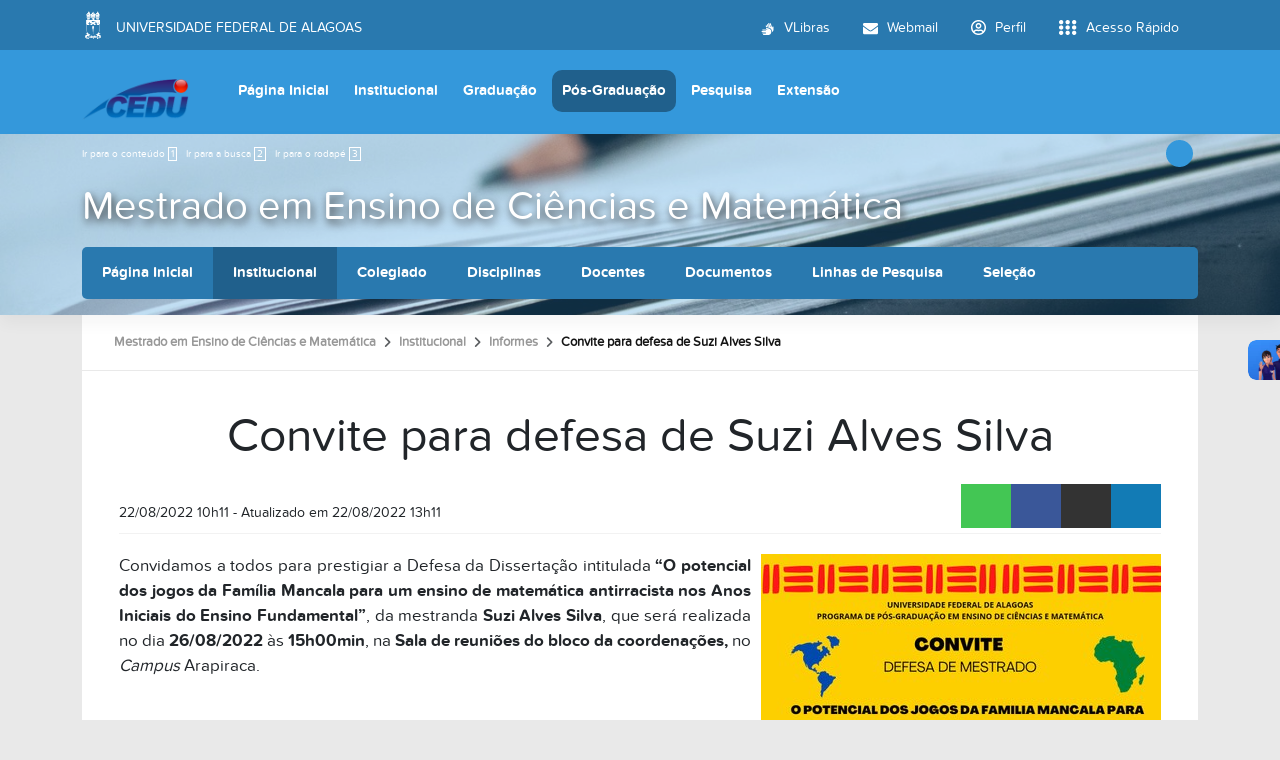

--- FILE ---
content_type: text/html;charset=utf-8
request_url: https://cedu.ufal.br/pt-br/pos-graduacao/mestrado-em-ensino-de-ciencias-e-matematica/institucional/informes/convite-para-defesa-de-suzi-alves-silva?set_language=pt-br
body_size: 9044
content:
<!DOCTYPE html>
<html class="h-100" lang="pt-br">
<head><meta http-equiv="Content-Type" content="text/html; charset=UTF-8">
	<title>Convite para defesa de Suzi Alves Silva — Centro de Educação</title>
	<meta name="viewport" content="width=device-width, initial-scale=1.0">

	<link rel="shortcut icon" href="/++theme++ufal.tema.unidade/++plone++ufalprofile/favicons/favicon.ico">
    <link rel="apple-touch-icon" sizes="57x57" href="/++theme++ufal.tema.unidade/++plone++ufalprofile/favicons/apple-touch-icon-57x57.png">
    <link rel="apple-touch-icon" sizes="114x114" href="/++theme++ufal.tema.unidade/++plone++ufalprofile/favicons/apple-touch-icon-114x114.png">
    <link rel="apple-touch-icon" sizes="72x72" href="/++theme++ufal.tema.unidade/++plone++ufalprofile/favicons/apple-touch-icon-72x72.png">
    <link rel="apple-touch-icon" sizes="144x144" href="/++theme++ufal.tema.unidade/++plone++ufalprofile/favicons/apple-touch-icon-144x144.png">
    <link rel="apple-touch-icon" sizes="60x60" href="/++theme++ufal.tema.unidade/++plone++ufalprofile/favicons/apple-touch-icon-60x60.png">
    <link rel="apple-touch-icon" sizes="120x120" href="/++theme++ufal.tema.unidade/++plone++ufalprofile/favicons/apple-touch-icon-120x120.png">
    <link rel="apple-touch-icon" sizes="76x76" href="/++theme++ufal.tema.unidade/++plone++ufalprofile/favicons/apple-touch-icon-76x76.png">
    <link rel="apple-touch-icon" sizes="152x152" href="/++theme++ufal.tema.unidade/++plone++ufalprofile/favicons/apple-touch-icon-152x152.png">
    <link rel="icon" type="image/png" href="/++theme++ufal.tema.unidade/++plone++ufalprofile/favicons/favicon-192x192.png" sizes="192x192">
    <link rel="icon" type="image/png" href="/++theme++ufal.tema.unidade/++plone++ufalprofile/favicons/favicon-160x160.png" sizes="160x160">
    <link rel="icon" type="image/png" href="/++theme++ufal.tema.unidade/++plone++ufalprofile/favicons/favicon-96x96.png" sizes="96x96">
    <link rel="icon" type="image/png" href="/++theme++ufal.tema.unidade/++plone++ufalprofile/favicons/favicon-16x16.png" sizes="16x16">
    <link rel="icon" type="image/png" href="/++theme++ufal.tema.unidade/++plone++ufalprofile/favicons/favicon-32x32.png" sizes="32x32">
    <meta name="msapplication-TileColor" content="#CE0000">
    <meta name="msapplication-TileImage" content="++plone++ufalprofile/favicons/mstile-144x144.png">
    <meta name="msapplication-square70x70logo" content="++plone++ufalprofile/favicons/mstile-70x70.png">
    <meta name="msapplication-square150x150logo" content="++plone++ufalprofile/favicons/mstile-150x150.png">
    <meta name="msapplication-wide310x150logo" content="++plone++ufalprofile/favicons/mstile-310x150.png">
    <meta name="msapplication-square310x310logo" content="++plone++ufalprofile/favicons/mstile-310x130.png">

<meta charset="utf-8"><meta name="twitter:card" content="summary"><meta property="og:site_name" content="Centro de Educação"><meta property="og:title" content="Convite para defesa de Suzi Alves Silva"><meta property="og:type" content="website"><meta property="og:description" content=""><meta property="og:url" content="https://cedu.ufal.br/pt-br/pos-graduacao/mestrado-em-ensino-de-ciencias-e-matematica/institucional/informes/convite-para-defesa-de-suzi-alves-silva"><meta property="og:image" content="https://cedu.ufal.br/pt-br/pos-graduacao/mestrado-em-ensino-de-ciencias-e-matematica/institucional/informes/convite-para-defesa-de-suzi-alves-silva/@@images/image-1200-e5d8340b445c06749b14de804507f0d1.jpeg"><meta property="og:image:width" content="1080"><meta property="og:image:height" content="1080"><meta property="og:image:type" content="image/jpeg"><meta name="viewport" content="width=device-width, initial-scale=1.0"><meta property="og:title" content="Convite para defesa de Suzi Alves Silva"><meta property="og:type" content="article"><meta property="og:url" content="https://cedu.ufal.br/pt-br/pos-graduacao/mestrado-em-ensino-de-ciencias-e-matematica/institucional/informes/convite-para-defesa-de-suzi-alves-silva"><meta property="og:image:type" content="image/jpeg"><meta property="og:image" itemprop="image" content="https://cedu.ufal.br/pt-br/pos-graduacao/mestrado-em-ensino-de-ciencias-e-matematica/institucional/informes/convite-para-defesa-de-suzi-alves-silva/@@images/image-300-4175780749076876c50cba32d94d91e6.jpeg"><meta property="og:image:width" content="300"><meta property="og:image:height" content="300"><meta property="og:description" content=""><meta property="og:locale" content="pt_BR"><meta name="twitter:card" content="summary"><meta name="twitter:title" content="Convite para defesa de Suzi Alves Silva"><meta name="twitter:description" content=""><meta name="twitter:image" content="https://cedu.ufal.br/pt-br/pos-graduacao/mestrado-em-ensino-de-ciencias-e-matematica/institucional/informes/convite-para-defesa-de-suzi-alves-silva/@@images/image-400-8f37b6835372152b1fc4c03fa8596885.jpeg"><meta name="generator" content="Plone - https://plone.org/"><link rel="canonical" href="https://cedu.ufal.br/pt-br/pos-graduacao/mestrado-em-ensino-de-ciencias-e-matematica/institucional/informes/convite-para-defesa-de-suzi-alves-silva"><link rel="mask-icon" href="https://cedu.ufal.br/pt-br/favicon.ico"><link href="https://cedu.ufal.br/pt-br/@@search" rel="search" title="Buscar neste site"><link data-bundle="multilingual" href="https://cedu.ufal.br/++webresource++f30a16e6-dac4-5f5f-a036-b24364abdfc8/++resource++plone.app.multilingual.stylesheet/multilingual.css" media="all" rel="stylesheet" type="text/css"><link data-bundle="plone-fullscreen" href="https://cedu.ufal.br/++webresource++ac83a459-aa2c-5a45-80a9-9d3e95ae0847/++plone++static/plone-fullscreen/fullscreen.css" media="all" rel="stylesheet" type="text/css"><link data-bundle="ufalprofile" href="https://cedu.ufal.br/++webresource++bd356ff7-0ed7-522b-8443-56a8b2762624/++plone++ufalprofile/build/profile.css" media="all" rel="stylesheet" type="text/css"><link data-bundle="diazo" href="https://cedu.ufal.br/++webresource++3e323ac5-7817-5b48-8bb3-bc231faff228/++theme++ufal.tema.unidade/css/unidade.min.css" media="all" rel="stylesheet" type="text/css"><style>:root{
--ufal-un-main: #3498DB;
--ufal-un-secondary: #2979af;
--ufal-un-link: #fff;
--ufal-un-third: #20608c;
}</style><script data-bundle="plone-fullscreen" integrity="sha384-yAbXscL0aoE/0AkFhaGNz6d74lDy9Cz7PXfkWNqRnFm0/ewX0uoBBoyPBU5qW7Nr" src="https://cedu.ufal.br/++webresource++6aa4c841-faf5-51e8-8109-90bd97e7aa07/++plone++static/plone-fullscreen/fullscreen.js"></script><script data-bundle="plone" integrity="sha384-T7C7Yovbvi1N4mUURIMkSdCYiheVGEeinkE0BbENGVeMKaPPPcwZk3djZfMKOEq/" src="https://cedu.ufal.br/++webresource++34f34eab-a19d-533e-a464-ddf672c6f922/++plone++static/bundle-plone/bundle.min.js"></script><script data-bundle="ufalprofile" integrity="sha384-OiqS2gltSQCMIYEFvwjugMdpwkdagZO63ygbGa9MojlrDqAn6s/SZVUO/3A4FkOS" src="https://cedu.ufal.br/++webresource++eac9e2b8-6141-5f53-921f-16edcd25dd85/++plone++ufalprofile/build/profile.js"></script><script data-bundle="diazo" integrity="sha384-7jHNkN199+cgX4oYpIbixR23HgaHcnimh3f5bSEjNSkndb+EeA81tJtMx5N+rf2d" src="https://cedu.ufal.br/++webresource++e48ab131-dfbd-59e0-8220-715b27a377cc/++theme++ufal.tema.unidade/js/unidade.js"></script></head>
<body id="visual-portal-wrapper" class="course-layout col-content frontend icons-off portaltype-ufal-noticia section-pos-graduacao site-pt-br subsection-mestrado-em-ensino-de-ciencias-e-matematica subsection-mestrado-em-ensino-de-ciencias-e-matematica-institucional subsection-mestrado-em-ensino-de-ciencias-e-matematica-institucional-informes template-view thumbs-on userrole-anonymous viewpermission-view" dir="ltr" data-base-url="https://cedu.ufal.br/pt-br/pos-graduacao/mestrado-em-ensino-de-ciencias-e-matematica/institucional/informes/convite-para-defesa-de-suzi-alves-silva" data-view-url="https://cedu.ufal.br/pt-br/pos-graduacao/mestrado-em-ensino-de-ciencias-e-matematica/institucional/informes/convite-para-defesa-de-suzi-alves-silva" data-portal-url="https://cedu.ufal.br" data-i18ncatalogurl="https://cedu.ufal.br/plonejsi18n" data-pat-pickadate='{"date": {"selectYears": 200}, "time": {"interval": 5 } }' data-pat-plone-modal='{"actionOptions": {"displayInModal": false}}'><section id="portal-toolbar"></section><div class="outer-wrapper flex-grow-1 d-flex flex-column">
        <div id="header">
            <div class="container">
                <div class="row">
                    <div class="col-12">
                        <div class="site-actions">
                            
                            
                            
                        </div>
                    </div>
                </div>
                <div class="row">
                    <div class="col-12">
                        <div class="navigation">
                            <div class="identification me-4">
                                <a id="portal-logo" title="Centro de Educação" href="https://cedu.ufal.br/pt-br">
                                    <div id="portal-title">
  <img alt="Centro de Educação" src="https://cedu.ufal.br/@@site-logo/cedu.png" title="Centro de Educação"></div>
                                <div id="portal-abbr">CEDU</div></a>
                            </div>
                            <div class="toggles d-none">
                                <button class="navToggle" type="button" aria-label="Expandir Menu" aria-controls="mainNavDropDown" aria-expanded="false">
                                    <i class="fa-solid fa-bars" aria-hidden="true"></i>
                                </button>
                                <button class="searchToggle" data-bs-toggle="modal" data-bs-target="#searchModal" aria-label="Buscar">
                                    <i class="fa fa-search" aria-hidden="true"></i>
                                </button>
                            </div>
                            <div class="siteNav mainNav pat-navigationmarker" id="mainNavDropDown">
                                <ul>
    <li class="index_html nav-item"><a href="https://cedu.ufal.br/pt-br" class="state-None nav-link">Página Inicial</a></li><li class="institucional has_subtree nav-item"><a href="https://cedu.ufal.br/pt-br/institucional" class="state-published nav-link" aria-haspopup="true">Institucional</a><input id="navitem-institucional" type="checkbox" class="opener"><label for="navitem-institucional" role="button" aria-label="Institucional"></label><ul class="has_subtree dropdown"><li class="historico nav-item"><a href="https://cedu.ufal.br/pt-br/institucional/historico" class="state-published nav-link">Histórico</a></li><li class="equipe nav-item"><a href="https://cedu.ufal.br/pt-br/institucional/equipe" class="state-published nav-link">Estrutura Administrativa</a></li><li class="estrutura-fisica nav-item"><a href="https://cedu.ufal.br/pt-br/institucional/estrutura-fisica" class="state-published nav-link">Estrutura física</a></li><li class="biblioteca nav-item"><a href="https://cedu.ufal.br/pt-br/institucional/biblioteca" class="state-published nav-link">Biblioteca</a></li><li class="agendamento-de-salas nav-item"><a href="https://cedu.ufal.br/pt-br/institucional/agendamento-de-salas" class="state-published nav-link">Agendamento de salas</a></li><li class="documentos nav-item"><a href="https://cedu.ufal.br/pt-br/institucional/documentos" class="state-published nav-link">Documentos</a></li><li class="plano-de-desenvolvimento-da-unidade-pdu nav-item"><a href="https://cedu.ufal.br/pt-br/institucional/plano-de-desenvolvimento-da-unidade-pdu" class="state-published nav-link">Plano de Desenvolvimento da Unidade (PDU 2024-2027)</a></li><li class="informes nav-item"><a href="https://cedu.ufal.br/pt-br/institucional/informes" class="state-published nav-link">Notícias</a></li><li class="contato nav-item"><a href="https://cedu.ufal.br/pt-br/institucional/contato" class="state-published nav-link">Contato</a></li></ul></li><li class="graduacao has_subtree nav-item"><a href="https://cedu.ufal.br/pt-br/graduacao" class="state-published nav-link" aria-haspopup="true">Graduação</a><input id="navitem-graduacao" type="checkbox" class="opener"><label for="navitem-graduacao" role="button" aria-label="Graduação"></label><ul class="has_subtree dropdown"><li class="pedagogia nav-item"><a href="https://cedu.ufal.br/pt-br/graduacao/pedagogia" class="state-published nav-link">Pedagogia</a></li><li class="pedagogia-a-distancia nav-item"><a href="https://cedu.ufal.br/pt-br/graduacao/pedagogia-a-distancia" class="state-published nav-link">Pedagogia a Distancia</a></li><li class="licenciaturas nav-item"><a href="https://cedu.ufal.br/pt-br/graduacao/licenciaturas" class="state-published nav-link">Licenciaturas</a></li></ul></li><li class="pos-graduacao has_subtree nav-item"><a href="https://cedu.ufal.br/pt-br/pos-graduacao" class="state-published nav-link" aria-haspopup="true">Pós-Graduação</a><input id="navitem-pos-graduacao" type="checkbox" class="opener"><label for="navitem-pos-graduacao" role="button" aria-label="Pós-Graduação"></label><ul class="has_subtree dropdown"><li class="mestrado-e-doutorado-em-educacao nav-item"><a href="https://cedu.ufal.br/pt-br/pos-graduacao/mestrado-e-doutorado-em-educacao" class="state-published nav-link">Mestrado em Educação</a></li><li class="mestrado-em-ensino-de-ciencias-e-matematica nav-item"><a href="https://cedu.ufal.br/pt-br/pos-graduacao/mestrado-em-ensino-de-ciencias-e-matematica" class="state-published nav-link">Mestrado em Ensino de Ciências e Matemática</a></li><li class="doutorado-em-rede-renoen nav-item"><a href="https://cedu.ufal.br/pt-br/pos-graduacao/doutorado-em-rede-renoen" class="state-published nav-link">Doutorado em Rede (RENOEN)</a></li></ul></li><li class="pesquisa has_subtree nav-item"><a href="https://cedu.ufal.br/pt-br/pesquisa" class="state-published nav-link" aria-haspopup="true">Pesquisa</a><input id="navitem-pesquisa" type="checkbox" class="opener"><label for="navitem-pesquisa" role="button" aria-label="Pesquisa"></label><ul class="has_subtree dropdown"><li class="coordenacao-de-pesquisa nav-item"><a href="https://cedu.ufal.br/pt-br/pesquisa/coordenacao-de-pesquisa" class="state-published nav-link">Coordenação de Pesquisa</a></li><li class="grupos-de-pesquisa nav-item"><a href="https://cedu.ufal.br/pt-br/pesquisa/grupos-de-pesquisa" class="state-published nav-link">Grupos de Pesquisa</a></li><li class="pibic nav-item"><a href="https://cedu.ufal.br/pt-br/pesquisa/pibic" class="state-published nav-link">Pibic</a></li><li class="solicitacao-de-assinatura-folha-de-rosto-plataforma-brasil nav-item"><a href="https://cedu.ufal.br/pt-br/pesquisa/solicitacao-de-assinatura-folha-de-rosto-plataforma-brasil" class="state-published nav-link">Solicitação de assinatura Folha de Rosto (Plataforma Brasil)</a></li><li class="1-1_-_manual_pesquisador_-_versao_3-3.pdf nav-item"><a href="https://cedu.ufal.br/pt-br/pesquisa/1-1_-_manual_pesquisador_-_versao_3-3.pdf/view" class="state- nav-link">Manual do(a) Pesquisador(a)</a></li><li class="comite-de-etica-em-pesquisa-ufal nav-item"><a href="https://cedu.ufal.br/pt-br/pesquisa/comite-de-etica-em-pesquisa-ufal" class="state-published nav-link">Comitê de Ética em Pesquisa - UFAL</a></li></ul></li><li class="extensao has_subtree nav-item"><a href="https://cedu.ufal.br/pt-br/extensao" class="state-published nav-link" aria-haspopup="true">Extensão</a><input id="navitem-extensao" type="checkbox" class="opener"><label for="navitem-extensao" role="button" aria-label="Extensão"></label><ul class="has_subtree dropdown"><li class="projetos nav-item"><a href="https://cedu.ufal.br/pt-br/extensao/projetos" class="state-published nav-link">Lista de Projetos</a></li><li class="formularios nav-item"><a href="https://cedu.ufal.br/pt-br/extensao/formularios" class="state-published nav-link">Formulários</a></li><li class="universidade-e-sociedade nav-item"><a href="https://cedu.ufal.br/pt-br/extensao/universidade-e-sociedade" class="state-published nav-link">Universidade e Sociedade</a></li></ul></li>
  </ul>
                                <a href="/++theme++ufal.tema.unidade/" class="close" title="Fechar menu">
                                    <span class="fa fa-times" aria-hidden="true"></span>
                                </a>
                                <div class="toggles align-self-center me-2">
                                    <button class="searchToggle d-none d-lg-block" data-bs-toggle="modal" data-bs-target="#searchModal" aria-label="Buscar">
                                        <i class="fa fa-search" aria-hidden="true"></i>
                                    </button>
                                </div>                                
                            </div>
                        </div>
                    </div>
                </div>
            </div>
        </div>

        <div id="course-header" style="background-image:url(https://cedu.ufal.br/pt-br/pos-graduacao/mestrado-em-ensino-de-ciencias-e-matematica/@@download-capa)">
            <div class="container">
                <div class="row">
                    <div class="col-12 d-flex">
                        <ul id="accessibility">
                            <li>
                                <a accesskey="1" href="#content" id="link-conteudo">
                                    Ir para o conteúdo
                                    <span>1</span>
                                </a>
                            </li>
                            <li>
                                <a accesskey="2" href="#searchGadget_form" class="searchToggle" id="link-buscar">
                                    Ir para a busca
                                    <span>2</span>
                                </a>
                            </li>
                            <li>
                                <a accesskey="3" href="#footer" id="link-rodape">
                                    Ir para o rodapé
                                    <span>3</span>
                                </a>
                            </li>
                        </ul>
                        <a href="https://sistemas.ufal.br/cas/login?service=https%3A%2F%2Fcedu.ufal.br%2Fcas_login%3Fcame_from%3Dhttps%3A%2F%2Fcedu.ufal.br%2Fpt-br%2Fpos-graduacao%2Fmestrado-em-ensino-de-ciencias-e-matematica%2Finstitucional%2Finformes%2Fconvite-para-defesa-de-suzi-alves-silva%3Fset_language%3Dpt-br" id="personaltools-login" title="Acessar">
                            <i class="fa-solid fa-arrow-right-to-bracket" aria-hidden="true"></i>
                        </a>
                        
                    </div>
                </div>
            
    <div class="row">
        <div class="sub-wrapper">
            <div class="course-id flex-column flex-sm-row">
                <div class="d-flex flex-sm-grow-1 flex-column flex-lg-row">
                    <h1 class="curso-titulo flex-md-grow-1 text-center text-sm-start">
                        <a href="https://cedu.ufal.br/pt-br/pos-graduacao/mestrado-em-ensino-de-ciencias-e-matematica">Mestrado em Ensino de Ciências e Matemática</a>
                    </h1>
                    
                </div>
                
                <div class="mobile-actions">
                    <button class="navToggle" type="button" aria-label="Expandir Menu" aria-controls="secondaryNavDropDown" aria-expanded="false">
                        <i class="fa-solid fa-bars" aria-hidden="true"></i>
                    </button>
                </div>
                
            </div>
            <div id="secondaryNavDropDown" class="siteNav secondaryNav pat-navigationmarker">
                <ul>
                    <li class="index_html nav-item"><a href="https://cedu.ufal.br/pt-br/pos-graduacao/mestrado-em-ensino-de-ciencias-e-matematica" class="state-None nav-link">Página Inicial</a></li><li class="institucional has_subtree nav-item"><a href="https://cedu.ufal.br/pt-br/pos-graduacao/mestrado-em-ensino-de-ciencias-e-matematica/institucional" class="state-None nav-link" aria-haspopup="true">Institucional</a><input id="navitem-institucional" type="checkbox" class="opener"><label for="navitem-institucional" role="button" aria-label="Institucional"></label><ul class="has_subtree dropdown"><li class="institucional nav-item"><a href="https://cedu.ufal.br/pt-br/pos-graduacao/mestrado-em-ensino-de-ciencias-e-matematica/institucional/institucional" class="state-published nav-link">O Programa</a></li><li class="historico-1 nav-item"><a href="https://cedu.ufal.br/pt-br/pos-graduacao/mestrado-em-ensino-de-ciencias-e-matematica/institucional/historico-1" class="state-published nav-link">Histórico</a></li><li class="infraestrutura nav-item"><a href="https://cedu.ufal.br/pt-br/pos-graduacao/mestrado-em-ensino-de-ciencias-e-matematica/institucional/infraestrutura" class="state-published nav-link">Infraestrutura</a></li><li class="discentes nav-item"><a href="https://cedu.ufal.br/pt-br/pos-graduacao/mestrado-em-ensino-de-ciencias-e-matematica/institucional/discentes" class="state-published nav-link">Discentes</a></li><li class="informes nav-item"><a href="https://cedu.ufal.br/pt-br/pos-graduacao/mestrado-em-ensino-de-ciencias-e-matematica/institucional/informes" class="state-published nav-link">Informes</a></li><li class="eventos nav-item"><a href="https://cedu.ufal.br/pt-br/pos-graduacao/mestrado-em-ensino-de-ciencias-e-matematica/institucional/eventos" class="state-published nav-link">Eventos</a></li><li class="links-importantes nav-item"><a href="https://cedu.ufal.br/pt-br/pos-graduacao/mestrado-em-ensino-de-ciencias-e-matematica/institucional/links-importantes" class="state-published nav-link">Links importantes</a></li><li class="revista-dialogos-em-educacao-matematica-redemat nav-item"><a href="https://cedu.ufal.br/pt-br/pos-graduacao/mestrado-em-ensino-de-ciencias-e-matematica/institucional/revista-dialogos-em-educacao-matematica-redemat" class="state-published nav-link">Revista Diálogos em Educação Matemática (REDEMAT)</a></li><li class="contatos nav-item"><a href="https://cedu.ufal.br/pt-br/pos-graduacao/mestrado-em-ensino-de-ciencias-e-matematica/institucional/contatos" class="state-published nav-link">Contatos</a></li></ul></li><li class="colegiado nav-item"><a href="https://cedu.ufal.br/pt-br/pos-graduacao/mestrado-em-ensino-de-ciencias-e-matematica/colegiado" class="state-None nav-link">Colegiado</a></li><li class="disciplinas nav-item"><a href="https://cedu.ufal.br/pt-br/pos-graduacao/mestrado-em-ensino-de-ciencias-e-matematica/disciplinas" class="state-None nav-link">Disciplinas</a></li><li class="docentes nav-item"><a href="https://cedu.ufal.br/pt-br/pos-graduacao/mestrado-em-ensino-de-ciencias-e-matematica/docentes" class="state-None nav-link">Docentes</a></li><li class="documentos has_subtree nav-item"><a href="https://cedu.ufal.br/pt-br/pos-graduacao/mestrado-em-ensino-de-ciencias-e-matematica/documentos" class="state-None nav-link" aria-haspopup="true">Documentos</a><input id="navitem-documentos" type="checkbox" class="opener"><label for="navitem-documentos" role="button" aria-label="Documentos"></label><ul class="has_subtree dropdown"><li class="regimento nav-item"><a href="https://cedu.ufal.br/pt-br/pos-graduacao/mestrado-em-ensino-de-ciencias-e-matematica/documentos/regimento/view" class="state- nav-link">Regimento</a></li><li class="calendario-academico nav-item"><a href="https://cedu.ufal.br/pt-br/pos-graduacao/mestrado-em-ensino-de-ciencias-e-matematica/documentos/calendario-academico" class="state-published nav-link">Calendário Acadêmico</a></li><li class="dissertacoes-defendidas-1 nav-item"><a href="https://cedu.ufal.br/pt-br/pos-graduacao/mestrado-em-ensino-de-ciencias-e-matematica/documentos/dissertacoes-defendidas-1" class="state-published nav-link">Dissertações</a></li><li class="produtos-educacionais nav-item"><a href="https://cedu.ufal.br/pt-br/pos-graduacao/mestrado-em-ensino-de-ciencias-e-matematica/documentos/produtos-educacionais" class="state-published nav-link">Produtos Educacionais</a></li><li class="formularios nav-item"><a href="https://cedu.ufal.br/pt-br/pos-graduacao/mestrado-em-ensino-de-ciencias-e-matematica/documentos/formularios" class="state-published nav-link">Formulários</a></li><li class="legislacao nav-item"><a href="https://cedu.ufal.br/pt-br/pos-graduacao/mestrado-em-ensino-de-ciencias-e-matematica/documentos/legislacao" class="state-published nav-link">Legislação</a></li><li class="carta-de-anuencia-do-a-orientador-a-pos-defesa-do-a-orientando-a nav-item"><a href="https://cedu.ufal.br/pt-br/pos-graduacao/mestrado-em-ensino-de-ciencias-e-matematica/documentos/carta-de-anuencia-do-a-orientador-a-pos-defesa-do-a-orientando-a" class="state-published nav-link">Carta de Anuência do(a) orientador(a) Pós-Defesa</a></li><li class="publicacoes nav-item"><a href="https://cedu.ufal.br/pt-br/pos-graduacao/mestrado-em-ensino-de-ciencias-e-matematica/documentos/publicacoes" class="state-published nav-link">Publicações</a></li><li class="matricula nav-item"><a href="https://cedu.ufal.br/pt-br/pos-graduacao/mestrado-em-ensino-de-ciencias-e-matematica/documentos/matricula" class="state-published nav-link">Matrícula</a></li><li class="modelo-de-relatorio-de-pratica-docente nav-item"><a href="https://cedu.ufal.br/pt-br/pos-graduacao/mestrado-em-ensino-de-ciencias-e-matematica/documentos/modelo-de-relatorio-de-pratica-docente" class="state-published nav-link">Prática Profissional Supervisionada</a></li><li class="cartilha-direitos-participantes-de-pesquisa.pdf nav-item"><a href="https://cedu.ufal.br/pt-br/pos-graduacao/mestrado-em-ensino-de-ciencias-e-matematica/documentos/cartilha-direitos-participantes-de-pesquisa.pdf/view" class="state- nav-link">Cartilha de Direitos do Participante na Pesquisa</a></li><li class="manual-do-pesquisador-cep.pdf nav-item"><a href="https://cedu.ufal.br/pt-br/pos-graduacao/mestrado-em-ensino-de-ciencias-e-matematica/documentos/manual-do-pesquisador-cep.pdf/view" class="state- nav-link">Manual de Usuário - Plataforma Brasil</a></li><li class="instrucao-normativa-01-2021ppgecim-atualizada.pdf nav-item"><a href="https://cedu.ufal.br/pt-br/pos-graduacao/mestrado-em-ensino-de-ciencias-e-matematica/documentos/instrucao-normativa-01-2021ppgecim-atualizada.pdf/view" class="state- nav-link">Normas para Credenciamento e Descredenciamento Docentes</a></li></ul></li><li class="linhas-de-pesquisa nav-item"><a href="https://cedu.ufal.br/pt-br/pos-graduacao/mestrado-em-ensino-de-ciencias-e-matematica/linhas-de-pesquisa" class="state-None nav-link">Linhas de Pesquisa</a></li><li class="selecao has_subtree nav-item"><a href="https://cedu.ufal.br/pt-br/pos-graduacao/mestrado-em-ensino-de-ciencias-e-matematica/selecao" class="state-None nav-link" aria-haspopup="true">Seleção</a><input id="navitem-selecao" type="checkbox" class="opener"><label for="navitem-selecao" role="button" aria-label="Seleção"></label><ul class="has_subtree dropdown"><li class="regular nav-item"><a href="https://cedu.ufal.br/pt-br/pos-graduacao/mestrado-em-ensino-de-ciencias-e-matematica/selecao/regular" class="state-published nav-link">Regular</a></li><li class="professor-visitante nav-item"><a href="https://cedu.ufal.br/pt-br/pos-graduacao/mestrado-em-ensino-de-ciencias-e-matematica/selecao/professor-visitante" class="state-published nav-link">Professor Visitante</a></li><li class="discente-especial nav-item"><a href="https://cedu.ufal.br/pt-br/pos-graduacao/mestrado-em-ensino-de-ciencias-e-matematica/selecao/discente-especial" class="state-published nav-link">Discente Especial</a></li><li class="credenciamento-docente nav-item"><a href="https://cedu.ufal.br/pt-br/pos-graduacao/mestrado-em-ensino-de-ciencias-e-matematica/selecao/credenciamento-docente" class="state-published nav-link">Credenciamento Docente</a></li></ul></li><li class="grupos-de-pesquisa-1 nav-item"><a href="https://cedu.ufal.br/pt-br/pos-graduacao/mestrado-em-ensino-de-ciencias-e-matematica/grupos-de-pesquisa-1" class="state-None nav-link">Grupos de Pesquisa</a></li>
                </ul>
                <a href="" class="close" title="Fechar menu">
                    <span class="fa fa-times" aria-hidden="true"></span>
                </a>
            </div>
            
        </div>
    </div>
    <div class="shadow"></div>
</div>
        </div>
    
        <div id="site" class="container flex-grow-1">
            <div id="main" class="row">
                
                <div id="center-column" class="col-xs-12 col-sm-12">
                    <div id="viewlet-above-content">
<nav id="portal-breadcrumbs" aria-label="breadcrumb">
  <div class="container">
    <ol class="breadcrumb">
      <li class="breadcrumb-item"><a href="https://cedu.ufal.br/pt-br">Página Inicial</a></li>
      
        <li class="breadcrumb-item"><a href="https://cedu.ufal.br/pt-br/pos-graduacao">Pós-Graduação</a></li>
        
      
        <li class="breadcrumb-item"><a href="https://cedu.ufal.br/pt-br/pos-graduacao/mestrado-em-ensino-de-ciencias-e-matematica">Mestrado em Ensino de Ciências e Matemática</a></li>
        
      
        <li class="breadcrumb-item"><a href="https://cedu.ufal.br/pt-br/pos-graduacao/mestrado-em-ensino-de-ciencias-e-matematica/institucional">Institucional</a></li>
        
      
        <li class="breadcrumb-item"><a href="https://cedu.ufal.br/pt-br/pos-graduacao/mestrado-em-ensino-de-ciencias-e-matematica/institucional/informes">Informes</a></li>
        
      
        
        <li class="breadcrumb-item active" aria-current="page">Convite para defesa de Suzi Alves Silva</li>
      
    </ol>
  </div>
</nav>
</div>
                    
                    <article id="content">

            

              <header>

                <div id="viewlet-above-content-title"><span id="social-tags-body" itemscope itemtype="http://schema.org/WebPage" style="display: none">
  <span itemprop="name">Convite para defesa de Suzi Alves Silva</span>
  <span itemprop="description"></span>
  <span itemprop="url">https://cedu.ufal.br/pt-br/pos-graduacao/mestrado-em-ensino-de-ciencias-e-matematica/institucional/informes/convite-para-defesa-de-suzi-alves-silva</span>
  <span itemprop="image">https://cedu.ufal.br/pt-br/pos-graduacao/mestrado-em-ensino-de-ciencias-e-matematica/institucional/informes/convite-para-defesa-de-suzi-alves-silva/@@images/image-1200-e5d8340b445c06749b14de804507f0d1.jpeg</span>
</span>
</div>

                
                  <h1>Convite para defesa de Suzi Alves Silva</h1>

                

                <div id="viewlet-below-content-title">
</div>

                
                  

                

                <div id="viewlet-below-content-description"></div>

              </header>

              <div id="viewlet-above-content-body"><div class="detalhe-noticia">
    <br>
    <time class="data pat-display-time" datetime="2022-08-22 10:11:00+00:00" data-pat-display-time="output-format: DD/MM/YYYY HH[h]mm">
    </time>
    <span class="atualizado">
        - Atualizado em 
            <span class="pat-display-time" datetime="2022-08-22 13:11:47+00:00" data-pat-display-time="output-format: DD/MM/YYYY HH[h]mm">
            </span>
    </span>
</div>
<div class="share">
    <a target="_blank" class="whatsapp" href="whatsapp://send?text=https://cedu.ufal.br/pt-br/pos-graduacao/mestrado-em-ensino-de-ciencias-e-matematica/institucional/informes/convite-para-defesa-de-suzi-alves-silva%20Convite%20para%20defesa%20de%20Suzi%20Alves%20Silva">
        <i class="fa fa-brands fa-whatsapp" aria-hidden="true"></i>
    </a>
    <a target="_blank" class="facebook" href="http://www.facebook.com/sharer.php?u=https://cedu.ufal.br/pt-br/pos-graduacao/mestrado-em-ensino-de-ciencias-e-matematica/institucional/informes/convite-para-defesa-de-suzi-alves-silva">
        <i class="fa fa-brands fa-facebook" aria-hidden="true"></i>
    </a>
    <a target="_blank" class="x-twitter" href="https://twitter.com/share?url=https://cedu.ufal.br/pt-br/pos-graduacao/mestrado-em-ensino-de-ciencias-e-matematica/institucional/informes/convite-para-defesa-de-suzi-alves-silva&amp;text=Convite%20para%20defesa%20de%20Suzi%20Alves%20Silva&amp;hashtags=ufaloficial">
        <i class="fa-brands fa-x-twitter" aria-hidden="true"></i>
    </a>
    <a target="_blank" class="linkedin" href="https://www.linkedin.com/cws/share?url=https://cedu.ufal.br/pt-br/pos-graduacao/mestrado-em-ensino-de-ciencias-e-matematica/institucional/informes/convite-para-defesa-de-suzi-alves-silva">
        <i class="fa fa-brands fa-linkedin" aria-hidden="true"></i>
    </a>
</div>
</div>

              <div id="content-core">
                
        
            <section class="section-leadimage">
                <figure class="newsImageContainer">
                    <a id="parent-fieldname-image" href="https://cedu.ufal.br/pt-br/pos-graduacao/mestrado-em-ensino-de-ciencias-e-matematica/institucional/informes/convite-para-defesa-de-suzi-alves-silva/@@images/image-800-3c153ec29e56f6728dffd7f95a2f6cad.jpeg">
                        <img class="img-fluid" src="https://cedu.ufal.br/pt-br/pos-graduacao/mestrado-em-ensino-de-ciencias-e-matematica/institucional/informes/convite-para-defesa-de-suzi-alves-silva/@@images/image-400-8f37b6835372152b1fc4c03fa8596885.jpeg" width="400" height="400">
                    </a>
                    
                    <figcaption class="figure-caption">
                        
                    </figcaption>
                </figure>
            </section>
            <section id="section-text" class="clearfix">
                <p style="text-align: justify;">Convidamos a todos para prestigiar a Defesa da Dissertação intitulada <strong>“</strong><strong>O potencial dos jogos da Família Mancala para um ensino de matemática antirracista nos Anos Iniciais do Ensino Fundamental</strong><strong>”</strong>, da mestranda <strong>Suzi Alves Silva</strong>, que será realizada no dia <strong>26/08/2022 </strong>às <strong>15h00min</strong>, na <strong>Sala de reuniões do bloco da coordenações,</strong> no <em>Campus </em>Arapiraca.</p>
<p style="text-align: justify;"> </p>
<p style="text-align: justify;">Professores examinadores:</p>
<p style="text-align: justify;"> </p>
<p style="text-align: justify;">Prof. Dr. Ivanderson Pereira da Silva (<em>Campus </em> Arapiraca/Ufal) – Orientador</p>
<p style="text-align: justify;">Profa. Dra. Jusciney Carvalho Santana (Cedu/Ufal)</p>
<p style="text-align: justify;">Profa. Dra. Maria Betânia Gomes da Silva Brito (<em>Campus </em> Arapiraca/Ufal)</p>
<p style="text-align: justify;">Prof. Dr. Jenner Barreto Bastos Filho (IF/Ufal)</p>
            </section>

            

            <div class="related-images">
                
            </div>
            
        
    
              </div>

              <div id="viewlet-below-content-body">






</div>

            
            
          </article>
                    <div id="viewlet-below-content">




</div>
                </div>
                
            </div>
        </div>
    </div><div id="footer" class="mt-auto">
        <div class="container">
            <div class="row">
                <div class="col-lg-5 mb-4 mb-lg-0">
                    <h4>
                Centro de Educação
            </h4>
                    <h5>Universidade Federal de Alagoas</h5>
                </div>
                <div class="col-lg-7">
                    <div class="contact"><div class="contact row">
            <div class="col-lg-4 pb-2">
                <span class="fas fa-map-marker-alt me-2" aria-hidden="true"></span>
                Av. Lourival Melo Mota, S/N - Tabuleiro do Martins,
                Maceió - AL, CEP 57072-900
            </div>
            
            
            
            
            <div class="col-lg-4 pb-2">
                <span class="fas fa-envelope me-2" aria-label="E-mail"></span>
                atendimentocedu@gmail.com
            </div>
            <div class="col-lg-4 pb-2">
                <span class="fas fa-phone me-2" aria-label="Telefone"></span>
                (82)3214-1191
            </div>
        </div></div>
                </div>
            </div>
            <div class="row">
                <div class="col-12">
                    <div class="border-top border-secondary text-center mt-3 pt-3">
                        <span>Desenvolvido com o CMS de código aberto</span>
                        <a href="http://www.plone.org" target="_blank">
                            <img src="/++theme++ufal.tema.unidade/++plone++ufalprofile/imgs/plone.png" alt="Plone">
                        </a>
                    </div>
                </div>
            </div>
        </div>
    </div><div id="modals"></div><script>
        (function (w,d,s,o,f,js,fjs) {
            w['barra-ufal']=o;w[o] = w[o] || function () { (w[o].q = w[o].q || []).push(arguments) };
            js = d.createElement(s), fjs = d.getElementsByTagName(s)[0];
            js.id = o; js.src = f; js.async = 1; fjs.parentNode.insertBefore(js, fjs);
        }(window, document, 'script', 'barra', '//barra.ufal.br/widget.js'));
    </script><script async="" src="https://www.googletagmanager.com/gtag/js?id=G-23TEFR2FCG"></script><script>
        window.dataLayer = window.dataLayer || [];
        function gtag(){dataLayer.push(arguments);}
        gtag('js', new Date());

        gtag('config', 'UA-39119199-3');
        gtag('config', 'G-23TEFR2FCG');
    </script><div id="languageModal" class="modal fade" tabindex="-1" aria-labelledby="languageModalLabel" aria-hidden="true">
    <div class="modal-dialog modal-dialog-centered">
        <div class="modal-content">
            <div class="modal-header">
                <h1 class="modal-title fs-5" id="languageModalLabel">Selecione o idioma</h1>
                <button type="button" class="btn-close" data-bs-dismiss="modal" aria-label="Close"></button>
            </div>
            <div class="modal-body p-0"></div>
        </div>
    </div>
</div><div id="searchModal" class="modal fade" tabindex="-1" aria-labelledby="searchModalLabel" aria-hidden="true">
    <div class="modal-dialog modal-lg">
        <div class="modal-content">
            <div class="modal-header">
                <h1 class="modal-title fs-5" id="searchModalLabel">Buscar</h1>
                <button type="button" class="btn-close" data-bs-dismiss="modal" aria-label="Close"></button>
            </div>
            <div class="modal-body d-flex">
                <form class="d-flex pat-livesearch show_images" id="searchGadget_form" action="https://cedu.ufal.br/pt-br/@@search" role="search" data-pat-livesearch="ajaxUrl:https://cedu.ufal.br/pt-br/@@ajax-search">

    <label class="hiddenStructure" for="searchGadget">Busca</label>

    <input class="searchField form-control me-2" id="searchGadget" name="SearchableText" placeholder="Buscar no Site" size="18" title="Buscar no Site" type="text">

    <button class="searchButton btn btn-outline-light" type="submit">Buscar</button>

    <div class="hiddenStructure" id="portal-advanced-search">
      <a href="https://cedu.ufal.br/pt-br/@@search">Busca Avançada…</a>
    </div>

  </form>
                <button type="submit" class="btn btn-primary" form="#searchGadget_form">Buscar</button>
            </div>
        </div>
    </div>
</div></body>
</html>
